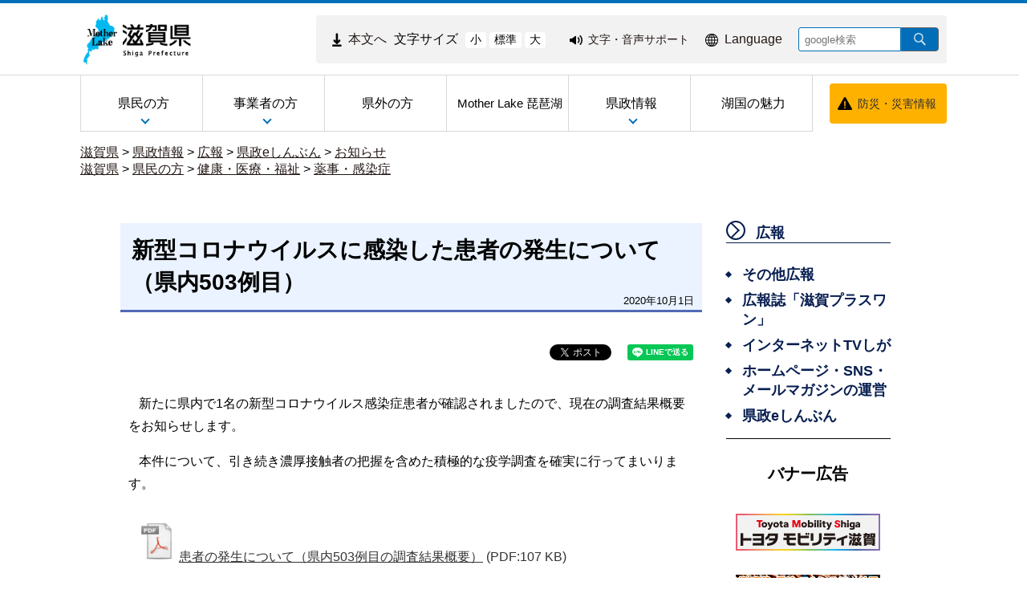

--- FILE ---
content_type: text/css
request_url: https://www.pref.shiga.lg.jp/file/css/5101199.css
body_size: 782
content:
@media screen and (max-width: 440px) { 
  body:not(.dev-mb) .cms-public .layout .area1 .search_header .div_tag .sp_bar {
    background: #102A99;
    height:40px!important;
  }

  .cms-public .page .layout .sns-area li {
    margin: 0 5px 0 0;
  }
}

@media screen and (max-width: 700px) {
  body {
    min-width:300px;
  }

  body:not(.dev-mb) .fontsize_change {
    display:none;
  }

  body:not(.dev-mb) .cms-public .layout .area1 .top_header .header {
    width:100%;
    float:left;
  }

  body:not(.dev-mb) .cms-public .header .language_top{
    margin: 0px;
    width: 50%;
  }

  body:not(.dev-mb) .cms-public .layout .header .language_top .sentence p{
    text-align: left!important;
  }


  body:not(.dev-mb) .cms-public .layout .area1 .top_header .header .note > .bousai_top {
    float: right;
    width: 35%;
    margin-left: 15%;
    text-align: center;
  }

  body:not(.dev-mb) .cms-public .layout .area1 .logo_menu .div_tag {
    width:100%;
  }

  body:not(.dev-mb) .cms-public .layout .area1 .logo_menu .div_tag .logo .block {
    padding-top:0px;
    padding-bottom:0px;
    margin-top:0px;
    margin-bottom:0px;
  }

  body:not(.dev-mb) .cms-public .layout .area1 .logo_menu .div_tag .logo .block figure {
    margin-top:5px;
    margin-left:5px;
    margin-right:5px;
    margin-bottom:5px;
  }

  body:not(.dev-mb) .cms-public .layout .area1 .logo_menu .div_tag .globalmenu {
    width:100%;
    left:0;
    margin-left:0px;
  }

  body:not(.dev-mb) .cms-public .layout .area1 .logo_menu .div_tag .globalmenu .menu-trigger-rf {
    float:right;
    margin:5px;
  }

  body:not(.dev-mb) .cms-public .layout .area1 .logo_menu .div_tag .globalmenu .buns-rf {
    margin:0px;
  }

  body:not(.dev-mb) .cms-public .layout .area1 .logo_menu .div_tag .globalmenu .buns-rf .hamburger-rf {
    margin-top:87px;
  }

  body:not(.dev-mb) .cms-public .layout .area1 .logo_menu .div_tag .globalmenu .buns-rf .hamburger-rf > .menu-rf > ul > li {
    width:100%!important;
    height:0px!important;
    border: none;
  }

  body:not(.dev-mb) .cms-public .layout .area1 .logo_menu .div_tag .globalmenu .buns-rf .hamburger-rf > .menu-rf > ul > li > ul {
    display:none;
  }

  body:not(.dev-mb) .cms-public .layout .area1 .search_header {
    background:none;
  }

  body:not(.dev-mb) .cms-public .layout .area1 .search_header .div_tag {
    width:100%;
  }

  body:not(.dev-mb) .cms-public .layout .area1 .search_header .div_tag .sp_bar {
    background: #102A99;
    height:60px;
  }

  body:not(.dev-mb) .cms-public .layout .area1 .search_header .div_tag .searchbox {
    background:none;
  }

  body:not(.dev-mb) .cms-public .layout .area1 .search_header .div_tag .searchbox .search_input .google_search_input_core .search {
    margin:0.5em 0px;
  }

  body:not(.dev-mb) .cms-public .layout .area1 .search_header .div_tag .searchbox .search_input .google_search_input_core .search .gs_form > form {
    width:84%;
    margin:0 8%;
  }

  body:not(.dev-mb) .cms-public .layout .area1 .search_header .div_tag .searchbox .search_input .google_search_input_core .search .gs_form > form > .text {
    width:calc(100% - 60px);
  }

  body:not(.dev-mb) .cms-public .layout .area1 .search_header .div_tag .searchbox .search_input .google_search_input_core .search .gsc-search-button {
    background-color: #102A99;
    width:30px;
  }

  body:not(.dev-mb) .cms-public .layout .area1 .search_header .div_tag .searchbox .search_input .google_search_input_core .search .gsc-control-cse {
    background:none;
  }

  body:not(.dev-mb) .cms-public .layout .area1 .search_header .div_tag .sitemap_word  .block {
    display:none;
  }

  body:not(.dev-mb) .cms-public .layout .area1 .title_div .div_tag .title {
    width:100%;
    padding-left:0px;
    padding-right:0px;
  }
  body:not(.dev-mb) .cms-public .layout .title_image1 .heading h2{
    margin-top: 10px;
    font-size:180%
  }


  body:not(.dev-mb) .cms-public .title_image1{
    width: 70%;
  }
  body:not(.dev-mb) .cms-public .title_image2{
    width: 30%;
  }

  body:not(.dev-mb) .cms-public .title_image{
    width: 100%;
  }

  body:not(.dev-mb) .cms-public .layout .area-group-2-3-4 {
    width:100%;
    padding-left:0px;
    padding-right:0px;
  }

  body:not(.dev-mb) .cms-public .layout .area3 {
    width:calc(100% - 16px);
    margin:0 8px 8px 8px;
  }

  body:not(.dev-mb) .cms-public .title-list .index li{
    width: 100%;
  }

  body:not(.dev-mb) .cms-public .image .title_image{
    width: 100%;
  }

  body:not(.dev-mb) .cms-public .layout .area5 .footer {
    width:100%;
    margin:auto;
    padding-left:0px;
    padding-right:0px;
  }

  body:not(.dev-mb) .cms-public .layout .location_title .heading h2{
    text-align:center;
  }

  body:not(.dev-mb) .cms-public .word_left .sentence p{
    margin-left: 25%;
    margin-right: 25%;
  }

  .cms-public .list_right .list ul li {
    margin-left: 28%;
    margin-right: 25%;
  }

  body:not(.dev-mb) .cms-public .layout .site_info .heading h2
  {
    text-align:center;
  }

  body:not(.dev-mb) .cms-public .layout .area5 .footer .list_left ul {
    width:48%;
    margin:0 31%;
  }
  body:not(.dev-mb) .cms-public .layout .area5 .footer .copyright {
    text-align:center;
  }
}
@media screen and (max-width: 700px) {
  .cms-public .layout .title-list .tab ul li {
    padding-left: 0;
    margin-bottom: 1em;
  }
  .dev-pc .cms-public .area3 .title-list .tab ul.totaling li time {
    position: relative;
  }
  .dev-pc .cms-public .title-list .tab ul.totaling li .title,
  .dev-pc .cms-public .title-list .tab ul.totaling li .summary {
    display: block;
    margin-left: 0.7em;
  }
}


--- FILE ---
content_type: text/css
request_url: https://www.pref.shiga.lg.jp/file/css/5128996.css
body_size: 232
content:
.cms-public .parts.pc-searcher {
 padding:0 10px 0 0;
}
.cms-public .parts.pc-searcher .google_search_input_core .text {
 float:left;
 height: 30px;
 box-sizing: border-box;
 padding-left: 7px;
 font-size: 0.8em;
 max-width: 10em;
 border: 1px solid #036EB8;
 border-radius: 3px 0 0 3px;
}
.cms-public .parts.pc-searcher .google_search_input_core .search .html .gs_form .gsc-search-button {
 float:left;
 height: 30px;
 box-sizing: border-box;
 margin: 0;
 padding: 6px 15px;
 background: #036EB8;
 border-radius: 0 4px 4px 0;
}
.cms-public .parts.pc-searcher .gsc-control-cse.gsc-control-cse-ja {
  display:none;
}
.cms-public .parts.pc-searcher .gs_form > form {
 float:left;
 width:100%;
}
.gsc-search-button:hover {
  opacity:0.7;
}
.gs_form:after {
 content: "";
 clear: both;
 display: block;
}

.kosodatekyouiku_menu ul {
 height: 15em;
 display: flex;
 flex-wrap: wrap;
 flex-direction: column;
}
.kosodatekyouiku_menu ul li {
 margin-bottom: 30px !important;
}

@media screen and (max-width:700px) {
 .cms-public .parts.pc-searcher {
  display:none;
 }

 .kosodatekyouiku_menu ul {
  height: auto;
 }
}


--- FILE ---
content_type: text/css
request_url: https://www.pref.shiga.lg.jp/file/css/5159108.css
body_size: -207
content:
.area3 .sentence p {
	text-indent:0.8em;
}


--- FILE ---
content_type: application/javascript
request_url: https://www.pref.shiga.lg.jp/file/js/2071143.js
body_size: 86
content:
$(function(){
 
	//.accordion1の中のh3要素がクリックされたら
	$('.accordion1 h3').click(function(){
 
		//クリックされた.accordion1の中の要素に隣接するdiv要素が開いたり閉じたりする。
		$('.accordion1').next('div').slideToggle("slow");
 
	});
 
        //.accordion2の中の.innerの中のli要素の中のp要素がクリックされたら
	$('.accordion2').click(function() {
 
		//クリックされた.accordion2の中の.innerの中のli要素の中のp要素の子要素のul要素が開いたり閉じたりする。
		$(this).children('ul').slideToggle();
 
  });
});


$(function(){
 
	//.accordion3の中のh3要素がクリックされたら
	$('.accordion3 h3').click(function(){
 
		//クリックされた.accordion2の中の要素に隣接するdiv要素が開いたり閉じたりする。
		$('.accordion3').next('div').slideToggle("slow");
 
	});
 
        //.accordion4の中の.innerの中のli要素の中のp要素がクリックされたら
	$('.accordion4').click(function() {
 
		//クリックされた.accordion4の中の.innerの中のli要素の中のp要素の子要素のul要素が開いたり閉じたりする。
		$(this).children('ul').slideToggle();
 
  });
});


$(function(){
 
	//.accordion5の中のh3要素がクリックされたら
	$('.accordion5 h3').click(function(){
 
		//クリックされた.accordion2の中の要素に隣接するdiv要素が開いたり閉じたりする。
		$('.accordion5').next('div').slideToggle("slow");
 
	});
 
        //.accordion6の中の.innerの中のli要素の中のp要素がクリックされたら
	$('.accordion6').click(function() {
 
		//クリックされた.accordion6の中の.innerの中のli要素の中のp要素の子要素のul要素が開いたり閉じたりする。
		$(this).children('ul').slideToggle();
 
  });
});


$(function(){
 
	//.accordion7の中のh3要素がクリックされたら
	$('.accordion7 h3').click(function(){
 
		//クリックされた.accordion2の中の要素に隣接するdiv要素が開いたり閉じたりする。
		$('.accordion7').next('div').slideToggle("slow");
 
	});
 
        //.accordion8の中の.innerの中のli要素の中のp要素がクリックされたら
	$('.accordion8').click(function() {
 
		//クリックされた.accordion8の中の.innerの中のli要素の中のp要素の子要素のul要素が開いたり閉じたりする。
		$(this).children('ul').slideToggle();
 
  });
});


$(function(){
 
	//.accordion2の中のh3要素がクリックされたら
	$('.accordion9 h3').click(function(){
 
		//クリックされた.accordion2の中の要素に隣接するdiv要素が開いたり閉じたりする。
		$('.accordion9').next('div').slideToggle("slow");
 
	});
 
        //.accordion10の中の.innerの中のli要素の中のp要素がクリックされたら
	$('.accordion10').click(function() {
 
		//クリックされた.accordion10の中の.innerの中のli要素の中のp要素の子要素のul要素が開いたり閉じたりする。
		$(this).children('ul').slideToggle();
 
  });
});

